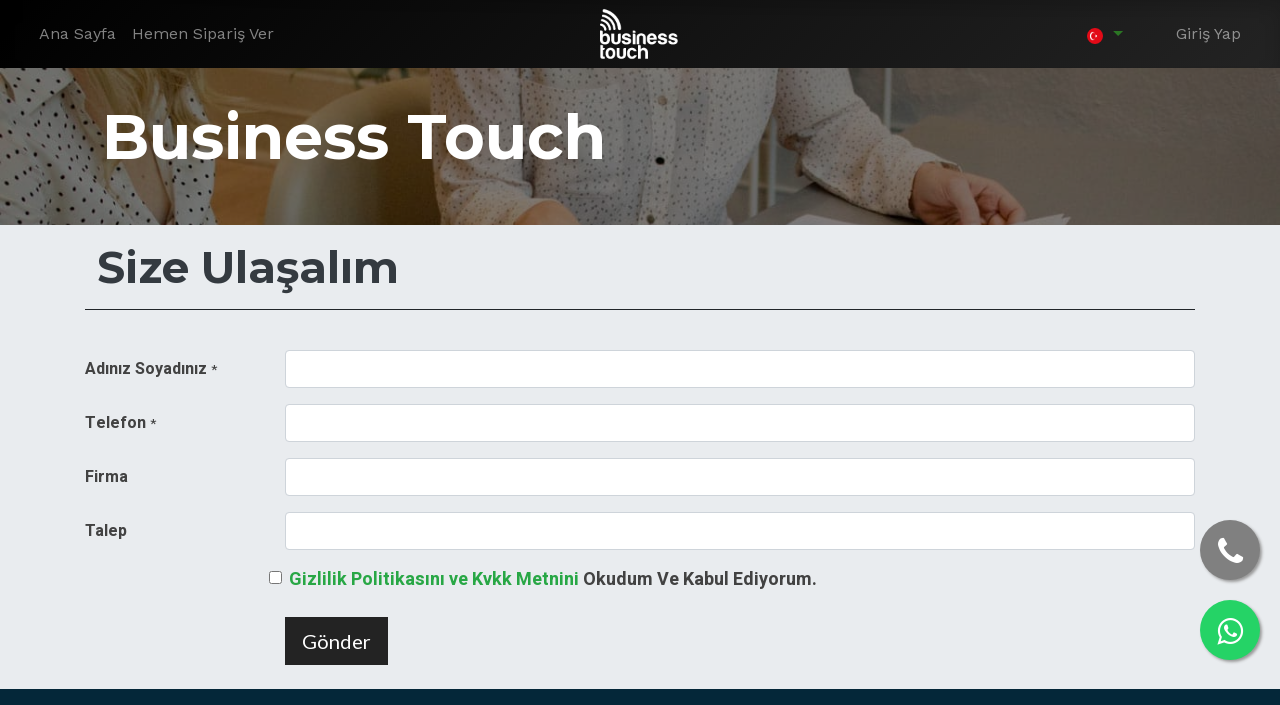

--- FILE ---
content_type: text/html; charset=utf-8
request_url: https://businesstouch.com.tr/talep-formu
body_size: 7272
content:
<!DOCTYPE html>
        <html lang="tr-TR" data-website-id="1" data-main-object="website.page(36,)" data-oe-company-name="Business Touch Software Teknoloji ve LTD Şti" data-add2cart-redirect="0">
    <head>
                <meta charset="utf-8"/>
                <meta http-equiv="X-UA-Compatible" content="IE=edge,chrome=1"/>
            <meta name="viewport" content="width=device-width, initial-scale=1"/>
        <meta name="generator" content="Odoo"/>
                          <meta property="og:type" content="website"/>
                          <meta property="og:title" content="Talep Formu | Business Touch"/>
                          <meta property="og:site_name" content="Business Touch Software Teknoloji ve LTD Şti"/>
                          <meta property="og:url" content="http://businesstouch.com.tr/talep-formu"/>
                          <meta property="og:image" content="http://businesstouch.com.tr/web/image/website/1/logo?unique=dccea83"/>
                    <meta name="twitter:card" content="summary_large_image"/>
                    <meta name="twitter:title" content="Talep Formu | Business Touch"/>
                    <meta name="twitter:image" content="http://businesstouch.com.tr/web/image/website/1/logo/300x300?unique=dccea83"/>
        <link rel="canonical" href="https://www.businesstouch.com.tr/talep-formu"/>
        <link rel="preconnect" href="https://fonts.gstatic.com/" crossorigin=""/>
                <title> Talep Formu | Business Touch </title>
                <link type="image/x-icon" rel="shortcut icon" href="/web/image/website/1/favicon?unique=dccea83"/>
            <link rel="preload" href="/web/static/lib/fontawesome/fonts/fontawesome-webfont.woff2?v=4.7.0" as="font" crossorigin=""/>
            <link type="text/css" rel="stylesheet" href="/web/assets/25940-071edd6/1/web.assets_common.min.css" data-asset-bundle="web.assets_common" data-asset-version="071edd6"/>
            <link type="text/css" rel="stylesheet" href="/web/assets/20837-dad37e2/1/web.assets_frontend.min.css" data-asset-bundle="web.assets_frontend" data-asset-version="dad37e2"/>
                <script id="web.layout.odooscript" type="text/javascript">
                    var odoo = {
                        csrf_token: "6be6906ad9bf5950acd2baf503a6746e6ed42dd5o1801440849",
                        debug: "",
                    };
                </script>
            <script type="text/javascript">
                odoo.__session_info__ = {"is_admin": false, "is_system": false, "is_website_user": true, "user_id": false, "is_frontend": true, "profile_session": null, "profile_collectors": null, "profile_params": null, "show_effect": "True", "translationURL": "/website/translations", "cache_hashes": {"translations": "05071fb879321bf01f941f60fab1f126f565cdad"}, "geoip_country_code": "US"};
                if (!/(^|;\s)tz=/.test(document.cookie)) {
                    const userTZ = Intl.DateTimeFormat().resolvedOptions().timeZone;
                    document.cookie = `tz=${userTZ}; path=/`;
                }
            </script>
            <script defer="defer" type="text/javascript" src="/web/assets/2288-6340a94/1/web.assets_common_minimal.min.js" data-asset-bundle="web.assets_common_minimal" data-asset-version="6340a94"></script>
            <script defer="defer" type="text/javascript" src="/web/assets/2289-91006fb/1/web.assets_frontend_minimal.min.js" data-asset-bundle="web.assets_frontend_minimal" data-asset-version="91006fb"></script>
            <script defer="defer" type="text/javascript" data-src="/web/assets/20485-2281026/1/web.assets_common_lazy.min.js" data-asset-bundle="web.assets_common_lazy" data-asset-version="2281026"></script>
            <script type="text/javascript" data-src="https://cdnjs.cloudflare.com/ajax/libs/OwlCarousel2/2.3.4/owl.carousel.min.js" defer="defer"></script>
        <script defer="defer" type="text/javascript" data-src="/web/assets/20838-a172823/1/web.assets_frontend_lazy.min.js" data-asset-bundle="web.assets_frontend_lazy" data-asset-version="a172823"></script>
        <meta name="yandex-verification" content="396edbeec55f8f19" />
<meta name="facebook-domain-verification" content="4zcrtwjny41s7jobh1cd1pxpqfiwk1" />
<link rel="stylesheet" href="https://cdnjs.cloudflare.com/ajax/libs/OwlCarousel2/2.3.4/assets/owl.theme.default.css" integrity="sha512-OTcub78R3msOCtY3Tc6FzeDJ8N9qvQn1Ph49ou13xgA9VsH9+LRxoFU6EqLhW4+PKRfU+/HReXmSZXHEkpYoOA==" crossorigin="anonymous" referrerpolicy="no-referrer" />
<!-- Google tag (gtag.js) -->
<script async src="https://www.googletagmanager.com/gtag/js?id=AW-11467730512"></script>
<script>
  window.dataLayer = window.dataLayer || [];
  function gtag(){dataLayer.push(arguments);}
  gtag('js', new Date());
  gtag('config', 'AW-11467730512');
</script>
<!-- Meta Pixel Code -->
<script>
  !function(f,b,e,v,n,t,s)
  {if(f.fbq)return;n=f.fbq=function(){n.callMethod?
  n.callMethod.apply(n,arguments):n.queue.push(arguments)};
  if(!f._fbq)f._fbq=n;n.push=n;n.loaded=!0;n.version='2.0';
  n.queue=[];t=b.createElement(e);t.async=!0;
  t.src=v;s=b.getElementsByTagName(e)[0];
  s.parentNode.insertBefore(t,s)}(window, document,'script',
  'https://connect.facebook.net/en_US/fbevents.js');
  fbq('init', '923346765750674');
  fbq('track', 'PageView');
</script>
<noscript><img height="1" width="1" style="display:none"
  src="https://www.facebook.com/tr?id=923346765750674&ev=PageView&noscript=1"
/></noscript>
<!-- End Meta Pixel Code -->
    </head>
            <body class="">
        <div id="wrapwrap" class="   ">
    <header id="top" data-anchor="true" data-name="Header" class="  o_header_standard">
    <nav data-name="Navbar" class="navbar navbar-expand-lg navbar-light o_colored_level o_cc ">
      <div id="top_menu_container" class="container-fluid">
    <a href="/" class="navbar-brand logo m-0">
            <span role="img" aria-label="Logo of Business Touch" title="Business Touch"><img src="/web/image/website/1/logo/Business%20Touch?unique=dccea83" class="img img-fluid" alt="Business Touch" loading="lazy"/></span>
        </a>
        <ul class="nav navbar-nav o_header_centered_logo justify-content-end flex-row">
          <a href="#" class="nav-link d-none d-md-inline-block">
            <br/>
          </a>
        <div class="js_language_selector ml-lg-1 px-4 mb-2 mb-lg-0 align-self-lg-center d-none d-md-inline-block dropdown">
            <button type="button" data-toggle="dropdown" aria-haspopup="true" aria-expanded="true" class="btn btn-sm btn-outline-secondary border-0 dropdown-toggle ">
    <img class="o_lang_flag" src="/base/static/img/country_flags/tr.png?height=25" loading="lazy"/>
            </button>
            <div role="menu" class="dropdown-menu ">
                    <a href="/en/talep-formu" class="dropdown-item js_change_lang " data-url_code="en">
    <img class="o_lang_flag" src="/base/static/img/country_flags/us.png?height=25" loading="lazy"/>
                    </a>
                    <a href="/de/talep-formu" class="dropdown-item js_change_lang " data-url_code="de">
    <img class="o_lang_flag" src="/base/static/img/country_flags/de.png?height=25" loading="lazy"/>
                    </a>
                    <a href="/talep-formu" class="dropdown-item js_change_lang active" data-url_code="tr">
    <img class="o_lang_flag" src="/base/static/img/country_flags/tr.png?height=25" loading="lazy"/>
                    </a>
            </div>
        </div>
        <li class="nav-item divider d-none"></li> 
        <li class="o_wsale_my_cart align-self-md-start d-none nav-item">
            <a href="/shop/cart" class="nav-link">
                <i class="fa fa-shopping-cart"></i>
                <sup class="my_cart_quantity badge badge-primary" data-order-id="">0</sup>
            </a>
        </li>
            <li class="nav-item ml-3 o_no_autohide_item">
                <a href="/web/login" class="nav-link">Giriş Yap</a>
            </li>
        </ul>
    <button type="button" data-toggle="collapse" data-target="#top_menu_collapse" class="navbar-toggler ">
        <span class="navbar-toggler-icon o_not_editable"></span>
    </button>
        <div id="top_menu_collapse" class="collapse navbar-collapse o_header_centered_logo order-last order-lg-first">
    <ul id="top_menu" class="nav navbar-nav o_menu_loading ">
    <li class="nav-item">
        <a role="menuitem" href="/" class="nav-link ">
            <span>Ana Sayfa</span>
        </a>
    </li>
    <li class="nav-item">
        <a role="menuitem" href="https://www.hepsiburada.com/businesstouch" class="nav-link ">
            <span>Hemen Sipariş Ver</span>
        </a>
    </li>
    </ul>
        </div>
      </div>
    </nav>
  <script id="js_test" async="1" src="/web/content/2063?download=true"></script>
          <script id="qr_test" async="1" src="/web/content/20203?download=true"></script>
          <link rel="stylesheet" href="/web/content/2064?download=true"/>
    </header>
                <main>
    <div id="wrap" class="oe_structure oe_empty">
      <section class="s_banner parallax s_parallax_is_fixed o_cc o_cc5 o_colored_level pb0 pt32" data-scroll-background-ratio="1" data-snippet="s_banner" data-name="Banner" style="background-image: none;">
        <span class="s_parallax_bg oe_img_bg" style="background-image: url(&#39;/web/image/website.s_banner_default_image&#39;); background-position: 50% 0;"></span>
        <div class="o_we_bg_filter bg-black-50"></div>
        <div class="container">
          <div class="row s_nb_column_fixed">
            <div class="jumbotron rounded o_colored_level col-lg-8 pb0 pt0" data-name="Box" data-original-title="" title="" aria-describedby="tooltip338946">
              <h1>Business Touch</h1>
              <p class="lead">
                <br/>
              </p>
            </div>
          </div>
        </div>
      </section>
      <section class="s_title o_colored_level pb8 pt16 o_cc o_cc2 o_we_force_no_transition" data-vcss="001" data-snippet="s_title" data-name="Title" style="background-image: none;">
        <div class="container s_allow_columns">
          <h2 style="">&nbsp;<font class="text-800">Size Ulaşalım</font><font></font><br/>
          </h2>
          <div class="s_hr text-left pt8 pb8" data-snippet="s_hr" data-name="Separator">
            <hr class="w-100 mx-auto" style="border-top-width: 1px; border-top-style: solid;"/>
          </div>
        </div>
      </section>
      <section class="s_website_form pt16 pb16 o_colored_level o_cc o_cc2" data-vcss="001" data-snippet="s_website_form" data-name="Form" style="position: relative; background-image: none;">
        <div class="container">
          <form action="/website/form/" method="post" enctype="multipart/form-data" class="o_mark_required" data-mark="*" data-pre-fill="true" data-success-mode="redirect" data-success-page="/contactus-thank-you" data-model_name="crm.lead">
            <div class="s_website_form_rows row s_col_no_bgcolor">
              <div data-visibility-condition="" data-visibility-between="" class="form-group s_website_form_field col-12 s_website_form_custom s_website_form_field_hidden" data-type="boolean" data-name="Field">
                <div class="row s_col_no_resize s_col_no_bgcolor">
                  <label class="col-sm-auto s_website_form_label" style="width: 200px" for="o44ds4iylgbe">
                    <span class="s_website_form_label_content">Özel Talep Formu</span>
                  </label>
                  <div class="col-sm">
                    <div class="form-check">
                      <input type="checkbox" value="Yes" class="s_website_form_input form-check-input" name="Özel Talep Formu" checked="checked" id="o44ds4iylgbe" data-fill-with="undefined"/>
                      <span class="invalid-feedback position-absolute">
                        <i class="fa fa-warning"></i>
                      </span>
                    </div>
                  </div>
                </div>
              </div>
              <div data-visibility-condition="" data-visibility-between="" class="form-group s_website_form_field col-12 s_website_form_required" data-type="char" data-name="Field">
                <div class="row s_col_no_resize s_col_no_bgcolor">
                  <label class="col-form-label col-sm-auto s_website_form_label " style="width: 200px" for="o1xs86mnhs7v">
                    <span class="s_website_form_label_content">Adınız Soyadınız</span>
                    <span class="s_website_form_mark"> *</span>
                  </label>
                  <div class="col-sm">
                    <input type="text" class="form-control s_website_form_input" name="contact_name" required="1" value="" placeholder="" id="o1xs86mnhs7v" data-fill-with="undefined"/>
                  </div>
                </div>
              </div>
              <div data-visibility-condition="" data-visibility-between="" class="form-group s_website_form_field col-12 s_website_form_model_required" data-type="char" data-name="Field">
                <div class="row s_col_no_resize s_col_no_bgcolor">
                  <label class="col-form-label col-sm-auto s_website_form_label " style="width: 200px" for="o6ggoicoehnt">
                    <span class="s_website_form_label_content">Telefon</span>
                    <span class="s_website_form_mark">        *</span>
                  </label>
                  <div class="col-sm">
                    <input type="text" class="form-control s_website_form_input" name="name" required="true" value="" placeholder="" id="o6ggoicoehnt" data-fill-with="undefined"/>
                  </div>
                </div>
              </div>
              <div class="form-group s_website_form_field col-12" data-type="char" data-name="Field" data-visibility-condition="" data-visibility-between="">
                <div class="row s_col_no_resize s_col_no_bgcolor">
                  <label class="col-form-label col-sm-auto s_website_form_label " style="width: 200px" for="oesnqk71jwjq">
                    <span class="s_website_form_label_content">Firma</span>
                  </label>
                  <div class="col-sm">
                    <input type="text" class="form-control s_website_form_input" name="partner_name" data-fill-with="commercial_company_name" id="oesnqk71jwjq"/>
                  </div>
                </div>
              </div>
              <div data-visibility-condition="" data-visibility-between="" class="form-group s_website_form_field col-12 s_website_form_custom" data-type="char" data-name="Field">
                <div class="row s_col_no_resize s_col_no_bgcolor">
                  <label class="col-form-label col-sm-auto s_website_form_label " style="width: 200px" for="oii1ldp4hs3">
                    <span class="s_website_form_label_content">Talep</span>
                  </label>
                  <div class="col-sm">
                    <input type="text" class="form-control s_website_form_input" name="Talep" value="" placeholder="" id="oii1ldp4hs3" data-fill-with="undefined"/>
                  </div>
                </div>
              </div>
              <div class="form-group s_website_form_field col-12" data-visibility-condition="" data-visibility-between="">
                <div class="row">
                  <div class="col o_colored_level text-end">
                    <label data-original-title="" title="" aria-describedby="tooltip767122">
                      <label class="col-form-label col-sm-auto s_website_form_label" style="width: 200px">
                        <span class="s_website_form_label_content"></span>
                      </label>
                      <input type="checkbox" value="Yes" class="s_website_form_input form-check-input" name="KvKK İzni" required="1" id="oqah7v6kidfr" data-fill-with="undefined"/>
                      <a class="text-success" href="/gizlilik-politikasi-kvkk-metni">
                        <strong style="font-size: 18px;">Gizlilik Politikasını ve Kvkk Metnini</strong>
                        <span style="font-size: 18px;"></span>
                      </a>
                      <span style="font-size: 18px;" data-original-title="" title="" aria-describedby="tooltip878814">
                        <span style="font-size: 18px;">Okudum Ve Kabul Ediyorum.</span>
                      </span>
                    </label>
                  </div>
                </div>
              </div>
              <div class="form-group col-12 s_website_form_submit" data-name="Submit Button">
                <div style="width: 200px;" class="s_website_form_label"></div>
                <a href="#" role="button" class="btn btn-primary btn-lg s_website_form_send o_default_snippet_text">Gönder</a>
                <span id="s_website_form_result"></span>
              </div>
            </div>
          </form>
        </div>
      </section>
      <div>
        <a href="https://api.whatsapp.com/send?phone=+905392062502&amp;text=Merhaba%21%20Kart%20Hakkında%20Bilgi%20Almak%20İstiyorum." class="float" target="_blank">
          <i class="fa fa-whatsapp my-float"></i>
        </a>
        <a href="tel:+908503098407" class="caller">
          <i class="fa fa-phone fa-2x my-caller"></i>
        </a>
      </div>
    </div>
                </main>
                <footer id="bottom" data-anchor="true" data-name="Footer" class="o_footer o_colored_level o_cc ">
                    <div id="footer" class="oe_structure oe_structure_solo" style="">
      <section class="s_text_block pt48 pb16" data-snippet="s_text_block" data-name="Text" style="background-image: none;" data-original-title="" title="" aria-describedby="tooltip593480">
        <div class="container">
          <div class="row">
            <div class="pb16 o_colored_level col-lg-4" data-original-title="" title="" aria-describedby="tooltip501780">
              <h5 data-original-title="" title="" aria-describedby="tooltip622974">
                <font style="vertical-align: inherit;">
                  <font style="vertical-align: inherit;">Business Touch</font>
                </font>
                <br/>
              </h5>
              <ul class="list-unstyled" data-original-title="" title="" aria-describedby="tooltip831004">
                <li class="list-item py-1" data-original-title="" title="" aria-describedby="tooltip943278">
                  <a href="/gizlilik-politikasi" data-original-title="" title="">
                    <font class="text-white" data-original-title="" title="" aria-describedby="tooltip905745">​</font>
                    <font class="text-white" data-original-title="" title="" aria-describedby="tooltip525161">Gizlilik Politikası</font>
                  </a>
                  <br/>
                </li>
                <li class="list-item py-1" data-original-title="" title="" aria-describedby="tooltip201316">
                  <a href="/teslimat-ve-iade" data-original-title="" title="">
                    <font class="text-white">​</font>
                    <font style="" class="text-white">Teslimat ve İade</font>
                  </a>
                </li>
                <li class="list-item py-1">
                  <a href="/mesafeli-satis-sozlesmesi" data-original-title="" title="">
                    <font class="text-white">Mesafeli Satış Sözleşmesi</font>
                  </a>
                </li>
                <li class="list-item py-1" data-original-title="" title="" aria-describedby="tooltip824973">
                  <img src="/web/image/6888-87730e7d/logo_band_white%403x.png" data-original-title="" title="" aria-describedby="tooltip702987" alt="" data-original-id="6867" data-original-src="/web/image/6867-be9aec12/logo_band_white%403x.png" data-mimetype="image/png" data-resize-width="undefined" style="width: 100% !important;" loading="lazy"/>
                </li>
              </ul>
            </div>
            <div class="col-lg-2 pb16 o_colored_level o_we_force_no_transition" data-original-title="" title="" aria-describedby="tooltip814348">
              <h5>Hizmetler</h5>
              <ul class="list-unstyled">
                <li class="py-1" data-original-title="" title="" aria-describedby="tooltip464150">
                  <a href="/" data-original-title="" title="">
                    <font class="text-white">Anasayfa</font>
                  </a>
                </li>
                <li class="py-1" data-original-title="" title="" aria-describedby="tooltip384101"><font class="text-o-color-4"></font><a href="/hakkmzda" data-original-title="" title=""><font class="text-white">​Hakkımızda</font></a>​</li>
                <li class="py-1" data-original-title="" title="" aria-describedby="tooltip146598">
                  <a href="/gizlilik-politikasi-kvkk-metni" data-original-title="" title="">
                    <font class="text-white">KVKK</font>
                  </a>
                </li>
                <li class="py-1" data-original-title="" title="" aria-describedby="tooltip649073">
                  <a href="/acik-riza-beyani" data-original-title="" title="">
                    <font class="text-white">​Açık Rıza Beyanı</font>
                  </a>
                  <br/>
                </li>
              </ul>
            </div>
            <div class="o_colored_level pb0 pt0 col-lg-3" data-original-title="" title="" aria-describedby="tooltip628850" style="">
              <h5>Bize Ulaşın</h5>
              <ul class="list-unstyled" data-original-title="" title="" aria-describedby="tooltip888653">
                <li class="py-1" data-original-title="" title="" aria-describedby="tooltip353679">
                  <i class="fa fa-1x fa-fw fa-envelope mr-2"></i>
                  <a href="mailto:info@yourcompany.com" data-original-title="" title="">
                    <font class="text-o-color-4" data-original-title="" title="" aria-describedby="tooltip177875">info@businesstouch.com.tr</font>
                  </a>
                </li>
                <li class="py-1" data-original-title="" title="" aria-describedby="tooltip239952">
                  <i class="fa fa-1x fa-fw fa-phone mr-2"></i>
                  <span class="o_force_ltr" data-original-title="" title="" aria-describedby="tooltip621102">
                    <a href="tel:+902422445007" data-original-title="" title="">
                      <font class="text-o-color-4" data-original-title="" title="" aria-describedby="tooltip105845">+90 242 244 50 07</font>
                    </a>
                  </span>
                </li>
                <li class="py-1" data-original-title="" title="" aria-describedby="tooltip239952">
               &nbsp;<i class="fa fa-1x fa-fw fa-whatsapp o_we_force_no_transition" style="font-weight: normal;font-size: inherit;color: rgb(255, 255, 255);background-color: rgb(4, 39, 57)" data-original-title="" title="" aria-describedby="tooltip994461"></i><span style="color: rgb(255, 255, 255);background-color: rgb(4, 39, 57)">&nbsp; &nbsp;</span><a href="https://wa.me/+905392062502"><font style="color: rgb(255, 255, 255) !important">+90 5</font></a><span style="color: rgb(255, 255, 255);background-color: rgb(4, 39, 57)">32 659 31 81</span></li>
                <p data-original-title="" title="" aria-describedby="tooltip376149">
                  <br/>
                </p>
                <p data-original-title="" title="" aria-describedby="tooltip376149">
                  <br/>
                </p>
                <li class="py-1" data-original-title="" title="" aria-describedby="tooltip239952">
                  <br/>
                </li>
              </ul>
            </div>
            <div class="col-lg-3 pb16 o_colored_level" data-original-title="" title="" aria-describedby="tooltip339592">
              <h5 data-original-title="" title="" aria-describedby="tooltip983220">Adres</h5>
              <p class="text-muted" data-original-title="" title="" aria-describedby="tooltip106876">
                <span style="" class="text-o-color-4" data-original-title="" title="" aria-describedby="tooltip286937">Muratpaşa Mahallesi 570. Sokak No:4/A, Muratpaşa/Antalya</span>
                <br/>
              </p>
              <p data-original-title="" title="" aria-describedby="tooltip19244">
                <a href="https://www.hepsiburada.com/magaza/dijital-kartvizit-business-touch" data-original-title="" title="">
                  <img src="/web/image/9130-3ab95457/hepsiburada-logo-1024.png" alt="" data-original-title="" title="" aria-describedby="tooltip284685" style="width: 25% !important;" loading="lazy" data-original-id="9129" data-original-src="/web/image/9129-2007b5e8/hepsiburada-logo-1024.png" data-mimetype="image/png" data-resize-width="690"/>
                </a>
              </p>
              <p class="text-muted">
                <br/>
              </p>
            </div>
          </div>
        </div>
      </section>
    </div>
  <div class="o_footer_copyright o_colored_level o_cc" data-name="Copyright">
                        <div class="container py-3">
                            <div class="row">
                                <div class="col-sm text-center text-sm-left text-muted">
                                    <span class="o_footer_copyright_name mr-2">Business Touch © 2023 Tüm Hakları Saklıdır.</span>
        <div class="js_language_selector  dropup">
            <button type="button" data-toggle="dropdown" aria-haspopup="true" aria-expanded="true" class="btn btn-sm btn-outline-secondary border-0 dropdown-toggle ">
    <img class="o_lang_flag" src="/base/static/img/country_flags/tr.png?height=25" loading="lazy"/>
    <span class="align-middle"> Türkçe</span>
            </button>
            <div role="menu" class="dropdown-menu ">
                    <a href="/en/talep-formu" class="dropdown-item js_change_lang " data-url_code="en">
    <img class="o_lang_flag" src="/base/static/img/country_flags/us.png?height=25" loading="lazy"/>
    <span>English (US)</span>
                    </a>
                    <a href="/de/talep-formu" class="dropdown-item js_change_lang " data-url_code="de">
    <img class="o_lang_flag" src="/base/static/img/country_flags/de.png?height=25" loading="lazy"/>
    <span> Deutsch</span>
                    </a>
                    <a href="/talep-formu" class="dropdown-item js_change_lang active" data-url_code="tr">
    <img class="o_lang_flag" src="/base/static/img/country_flags/tr.png?height=25" loading="lazy"/>
    <span> Türkçe</span>
                    </a>
            </div>
        </div>
                                </div>
                                <div class="col-sm text-center text-sm-right o_not_editable">
        <div class="o_brand_promotion"></div>
                                </div>
                            </div>
                        </div>
                    </div>
                </footer>
            </div>
                    <script>
                window.addEventListener('load', function () {
                    odoo.define('im_livechat.livesupport', function (require) {
                    });
                });
                    </script>
        <script src="https://cdnjs.cloudflare.com/ajax/libs/OwlCarousel2/2.3.4/owl.carousel.min.js" />
    </body>
        </html>